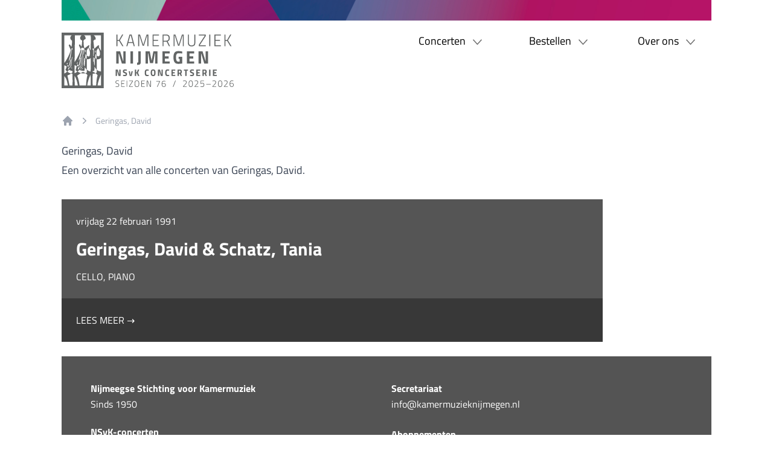

--- FILE ---
content_type: text/html; charset=UTF-8
request_url: https://www.kamermuzieknijmegen.nl/geringas-david/
body_size: 7475
content:
<!doctype html>

<!--

    Dit is een Slimme website gemaakt door Vormkracht10 met ♥
    www.vormkracht10.nl

-->


<html lang="nl">
    <head>
        <meta charset="utf-8">
        <title>Geringas, David | Kamermuziek Nijmegen</title>
                <script>
    window.Laravel = {"csrfToken":"qhpyicNwii9hZu0rqjJb5HrZQZTmIZtold1r7bOG","csrf":true,"honeypot":"[base64]","user":null,"locale":"nl","googleMaps":"AIzaSyAQQgKeLrF_HUeXky2Ep2xYl5BBo93uf_0","uploadcare":"e46f5f6d3557d516ceb5"};
    </script>

        <script>
    if(!1!==window.Laravel.csrf){function refreshCsrfToken(){var e=new XMLHttpRequest;e.open("GET","/csrf"),e.setRequestHeader("X-Requested-With","XMLHttpRequest"),e.onload=function(){200===e.status&&(window.Laravel.csrfToken=e.responseText,setCsrfToken())},e.send()}function setCsrfToken(){if(void 0!==window.Laravel.csrfToken){for(var e=document.querySelectorAll('input[type="hidden"][name="_token"]'),t=0;t<e.length;t++)e[t].value=window.Laravel.csrfToken,e[t].setAttribute("value",window.Laravel.csrfToken);document.querySelector('meta[name="csrf-token"]').content=window.Laravel.csrfToken}}document.addEventListener("DOMContentLoaded",(function(){document.querySelectorAll('input[type="hidden"][name="_token"]').length>0&&(refreshCsrfToken(),setInterval((function(){refreshCsrfToken()}),12e4))}))}if(document.addEventListener("DOMContentLoaded",(function(){var e=null,t=0;if(void 0!==window.FormData){var n=function(n){let o=n.currentTarget;if("button"==n.target.tagName)return;if(null!==e&&0===t)return;null!==e&&t>0&&e.abort();let a=new FormData,u=o.querySelectorAll('input:not([type="file"]), textarea, select'),s=o.getAttribute("action").split("?");r(u,(function(e,t){("radio"!=t.type&&"checkbox"!=t.type||("radio"===t.type||"checkbox"===t.type)&&t.checked)&&a.append(t.getAttribute("name"),t.value)})),(e=new XMLHttpRequest).open("POST",s[0]+"/update?"+(s[1]?s[1]:"")),e.setRequestHeader("X-Requested-With","XMLHttpRequest"),e.setRequestHeader("X-CSRF-TOKEN",document.querySelector('meta[name="csrf-token"]').content),e.addEventListener("readystatechange",(()=>{4===e.readyState&&200===e.status&&t++})),e.send(a)},o=document.querySelectorAll(".form form"),r=function(e,t,n){for(var o=0;o<e.length;o++)t.call(n,o,e[o])};r(o,(function(e,t){t.addEventListener("change",n,!1)}))}})),!1!==window.Laravel.honeypot){function refreshHoneypot(){var e=new XMLHttpRequest;e.open("GET","/honeypot"),e.setRequestHeader("X-Requested-With","XMLHttpRequest"),e.onload=function(){200===e.status&&(window.Laravel.honeypot=e.responseText,setHoneypot())},e.send()}function setHoneypot(){if(void 0!==window.Laravel.honeypot)for(var e=document.querySelectorAll('input[name="your_submission_date"]'),t=0;t<e.length;t++)e[t].value=window.Laravel.honeypot,e[t].setAttribute("value",window.Laravel.honeypot)}document.addEventListener("DOMContentLoaded",(function(){document.querySelectorAll('input[name="your_submission_date"]').length>0&&refreshHoneypot()}))}

    </script>
                                    <meta name="apple-mobile-web-app-title" content="Kamermuziek Nijmegen">
    <meta name="viewport" content="width=device-width, initial-scale=1, shrink-to-fit=no">
    <meta http-equiv="X-UA-Compatible" content="IE=Edge">
    <meta name="generator" content="Vormkracht10">
    <meta name="csrf-token" content="qhpyicNwii9hZu0rqjJb5HrZQZTmIZtold1r7bOG">
        <link rel="shortcut icon" href="https://www.kamermuzieknijmegen.nl/favicon.ico">
            <meta name="format-detection" content="telephone=no">
            
        
                                    <meta name="robots" content="index,follow">
                
                    <link rel="canonical" href="https://www.kamermuzieknijmegen.nl/geringas-david/">
        
        <meta name="twitter:card" content="summary">
        <meta name="twitter:title" content="Geringas, David | Kamermuziek Nijmegen">
        <meta name="twitter:description" content="">
        <meta property="og:title" content="Geringas, David | Kamermuziek Nijmegen">
        <meta property="og:type" content="website">
        <meta property="og:url" content="https://www.kamermuzieknijmegen.nl/geringas-david/">
        <meta property="og:description" content="">

                    <link rel="preload" as="style" href="https://www.kamermuzieknijmegen.nl/build/assets/main-1ee7ca4a.css" /><link rel="modulepreload" href="https://www.kamermuzieknijmegen.nl/build/assets/main-e60d6565.js" /><link rel="stylesheet" href="https://www.kamermuzieknijmegen.nl/build/assets/main-1ee7ca4a.css" /><script type="module" src="https://www.kamermuzieknijmegen.nl/build/assets/main-e60d6565.js"></script>                
        <style>
    .article-grid{-webkit-box-pack:justify;-ms-flex-pack:justify;display:-webkit-box!important;display:-webkit-flex!important;display:-ms-flexbox!important;display:flex!important;-webkit-flex-wrap:wrap;-ms-flex-wrap:wrap;flex-wrap:wrap;-webkit-justify-content:space-between;justify-content:space-between;margin-bottom:2rem}.article-grid figure{margin:0!important;width:100%!important}.article-grid figure img{width:100%}.article-grid .column-2{width:30.33333%}@media only screen and (min-width:769px){.article-grid .column-2{width:15.6666%}}.article-grid .column-3{width:100%}@media only screen and (min-width:769px){.article-grid .column-3{width:24%}}.article-grid .column-4{width:100%}@media only screen and (min-width:769px){.article-grid .column-4{width:30.3333%}}.article-grid .column-5{width:100%}@media only screen and (min-width:769px){.article-grid .column-5{width:39.66666%}}.article-grid .column-6{width:100%}@media only screen and (min-width:769px){.article-grid .column-6{width:47.5%}}.article-grid .column-7{width:100%}@media only screen and (min-width:769px){.article-grid .column-7{width:56.33333%}}.article-grid .column-8{width:100%}@media only screen and (min-width:769px){.article-grid .column-8{width:64.66666%}}.article-grid td{border:1px solid #cfd0d1;border:1px solid hsla(210,2%,82%,.6)}

    </style>
    
    
            
        <script>
            
        </script>
                            <link rel="alternate" type="application/rss+xml" href="https://www.kamermuzieknijmegen.nl/rss/concerts.xml" title="">
                    <link rel="alternate" type="application/rss+xml" href="https://www.kamermuzieknijmegen.nl/rss/seasons.xml" title="">
                        <script type="application/ld+json">
    {
        "@context": "http://schema.org",
        "@type": "Organization",
        "name": "Kamermuziek Nijmegen",
                "email": "info@vormkracht10.nl",
                        "telephone": "024 - 26 000 00",
                        "address": {
            "@type": "PostalAddress",
            "streetAddress": "St. Annastraat 172",
            "postalCode": "6524 GT",
            "addressLocality": "Nijmegen"
        },
                        "logo": "https://www.kamermuzieknijmegen.nl/assets/frontend/img/logo.svg",
                                "url": "https://www.kamermuzieknijmegen.nl"
    }
    </script>

        <meta name="apple-mobile-web-app-title" content="Kamermuziek Nijmegen">
<meta name="viewport" content="width=device-width, initial-scale=1, shrink-to-fit=no">
<meta http-equiv="X-UA-Compatible" content="IE=Edge">
<meta name="generator" content="Vormkracht10">
<meta name="csrf-token" content="qhpyicNwii9hZu0rqjJb5HrZQZTmIZtold1r7bOG">
<link rel="shortcut icon" href="https://www.kamermuzieknijmegen.nl/favicon.ico">
<meta name="format-detection" content="telephone=no">
    
    
                    <meta name="robots" content="index,follow">
        
            <link rel="canonical" href="https://www.kamermuzieknijmegen.nl/geringas-david/">
    
    <meta name="twitter:card" content="summary">
    <meta name="twitter:title" content="Geringas, David | Kamermuziek Nijmegen">
    <meta name="twitter:description" content="">
    <meta property="og:title" content="Geringas, David | Kamermuziek Nijmegen">
    <meta property="og:type" content="website">
    <meta property="og:url" content="https://www.kamermuzieknijmegen.nl/geringas-david/">
    <meta property="og:description" content="">

        </head>
    <body class="frontend type-musician musician-geringas-david musician-5198 not-homepage template-musician auth-guest site-kamermuziek-nijmegen language-nl depth-  route-generatedq3fjkyds76heyvjb min-h-screen bg-white mx-auto base:w-[calc(100%-(3.2rem*2))] lg:w-[calc(100%-(6.4rem*2))]" x-data="{ menu: false }""
        data-instant-intensity="viewport"
        data-content-id="5198"
        data-content-type="musician"
        data-depth="0"
        data-cache="1"
        data-content-scheduled="0"
        data-content-published="1"
        data-content-expired="0"
        data-content-left=""
    >
        
        <div class="bg-[#545454] md:container !p-0 min-h-screen">
        <header class="min-h-[166px] pt-[34px] bg-white px-4 base:px-0">
    <section class="py-5 text-center base:grid-cols-2 base:grid">
                <div>
                    <a href="/" class="block text-center base:text-left"><img src="https://www.kamermuzieknijmegen.nl/build/assets/logo-450043b1.svg" alt="" title="" alt="Kamermuziek Nijmegen" width="285" class="inline-block mx-auto base:mx-0"></a>
                    <div class="mt-6 md:mt-0   pb-3 border-b border-gray-200 base:p-0 base:m-0 base:border-0 ">
                        <button
                            type="button"
                            @click="menu = true"
                            class="inline-flex items-center justify-center p-2 mx-auto text-gray-500 bg-white rounded-md base:hidden hover:text-gray-600 hover:bg-gray-100 focus:outline-none focus:ring-2 focus:ring-inset"
                            aria-expanded="false">
                            <span class="relative mr-2 text-gray-900! font-bold text-lg">MENU</span>
                            <svg class="w-6 h-6" xmlns="http://www.w3.org/2000/svg" fill="none" viewBox="0 0 24 24"
                                stroke="currentColor" aria-hidden="true">
                                <path stroke-linecap="round" stroke-linejoin="round" stroke-width="2"
                                    d="M4 6h16M4 12h16M4 18h16" />
                            </svg>
                        </button>
                    </div>
                </div>
                <div class="overflow-x-clip">
                    <div class="hidden h-full text-base lg:text-lg base:grid-rows-2 base:grid">
                        <div>
                            <ul class="block mt-6 base:mt-0 base:grid base:grid-cols-3 base:w-full base:float-right base:-[.8rem] min-[900px]:-mr-4">
        <li class="relative w-full group">
        <a href="https://www.kamermuzieknijmegen.nl/concerten/" class="block w-full p-4 base:p-0 base:pb-2 base:relative base:z-20"><span class="inline-block">Concerten <img src="https://www.kamermuzieknijmegen.nl/build/assets/arrow-down-460d24e5.svg" alt="" title="" width="15" class="inline-block ml-2">
</span></a>
        <ul class="hidden min-w-fit h-auto leading-loose bg-white base:absolute base:z-10 base:shadow-md group-hover:block">
                        <li><a href="https://www.kamermuzieknijmegen.nl/programma/" class="text-left hover:bg-[#545454] inline-block px-6 py-2 hover:text-white w-full whitespace-nowrap">Programma</a>
</li>
                        <li><a href="https://www.kamermuzieknijmegen.nl/naklank/" class="text-left hover:bg-[#545454] inline-block px-6 py-2 hover:text-white w-full whitespace-nowrap">Naklank</a>
</li>
                        <li><a href="https://www.kamermuzieknijmegen.nl/inleidingen/" class="text-left hover:bg-[#545454] inline-block px-6 py-2 hover:text-white w-full whitespace-nowrap">Inleidingen</a>
</li>
                    </ul>
    </li>
        <li class="relative w-full group">
        <a href="https://www.kamermuzieknijmegen.nl/bestellen/" class="block w-full p-4 base:p-0 base:pb-2 base:relative base:z-20"><span class="inline-block">Bestellen <img src="https://www.kamermuzieknijmegen.nl/build/assets/arrow-down-460d24e5.svg" alt="" title="" width="15" class="inline-block ml-2">
</span></a>
        <ul class="hidden min-w-fit h-auto leading-loose bg-white base:absolute base:z-10 base:shadow-md group-hover:block">
                        <li><a href="https://www.kamermuzieknijmegen.nl/abonnement/" class="text-left hover:bg-[#545454] inline-block px-6 py-2 hover:text-white w-full whitespace-nowrap">Abonnementen</a>
</li>
                        <li><a href="https://www.kamermuzieknijmegen.nl/bestellen/losse-kaarten/" class="text-left hover:bg-[#545454] inline-block px-6 py-2 hover:text-white w-full whitespace-nowrap">Losse kaarten</a>
</li>
                        <li><a href="https://www.kamermuzieknijmegen.nl/onder30-2/" class="text-left hover:bg-[#545454] inline-block px-6 py-2 hover:text-white w-full whitespace-nowrap">Onder 30</a>
</li>
                        <li><a href="https://www.kamermuzieknijmegen.nl/introduce/" class="text-left hover:bg-[#545454] inline-block px-6 py-2 hover:text-white w-full whitespace-nowrap">Introducés</a>
</li>
                        <li><a href="https://www.kamermuzieknijmegen.nl/masterclass/" class="text-left hover:bg-[#545454] inline-block px-6 py-2 hover:text-white w-full whitespace-nowrap">Masterclass</a>
</li>
                        <li><a href="https://www.kamermuzieknijmegen.nl/groep/" class="text-left hover:bg-[#545454] inline-block px-6 py-2 hover:text-white w-full whitespace-nowrap">Groepstickets</a>
</li>
                    </ul>
    </li>
        <li class="relative w-full group">
        <a href="https://www.kamermuzieknijmegen.nl/over-nsvk/" class="block w-full p-4 base:p-0 base:pb-2 base:relative base:z-20"><span class="inline-block">Over ons <img src="https://www.kamermuzieknijmegen.nl/build/assets/arrow-down-460d24e5.svg" alt="" title="" width="15" class="inline-block ml-2">
</span></a>
        <ul class="hidden min-w-fit h-auto leading-loose bg-white base:absolute base:z-10 base:shadow-md group-hover:block">
                        <li><a href="https://www.kamermuzieknijmegen.nl/geschiedenis/" class="text-left hover:bg-[#545454] inline-block px-6 py-2 hover:text-white w-full whitespace-nowrap">Geschiedenis</a>
</li>
                        <li><a href="https://www.kamermuzieknijmegen.nl/bestuur/" class="text-left hover:bg-[#545454] inline-block px-6 py-2 hover:text-white w-full whitespace-nowrap">Bestuur</a>
</li>
                        <li><a href="https://www.kamermuzieknijmegen.nl/vrienden/" class="text-left hover:bg-[#545454] inline-block px-6 py-2 hover:text-white w-full whitespace-nowrap">Vrienden</a>
</li>
                        <li><a href="https://www.kamermuzieknijmegen.nl/sponsoren/" class="text-left hover:bg-[#545454] inline-block px-6 py-2 hover:text-white w-full whitespace-nowrap">Sponsoren</a>
</li>
                        <li><a href="https://www.kamermuzieknijmegen.nl/privacyverklaring/" class="text-left hover:bg-[#545454] inline-block px-6 py-2 hover:text-white w-full whitespace-nowrap">Privacyverklaring</a>
</li>
                        <li><a href="https://www.kamermuzieknijmegen.nl/contact/" class="text-left hover:bg-[#545454] inline-block px-6 py-2 hover:text-white w-full whitespace-nowrap">Contact</a>
</li>
                    </ul>
    </li>
    </ul>
                        </div>
                                            </div>
                </div>
            </section>
</header>

        <main class="p-4 bg-white base:px-0 base:py-6">
    <nav class="flex mb-6" aria-label="Breadcrumb">
    <ol role="list" class="flex items-center space-x-2" itemscope itemtype="https://schema.org/BreadcrumbList" aria-label="breadcrumbs" role="menu">
        <li role="menuitem" itemprop="itemListElement" itemscope itemtype="https://schema.org/ListItem">
            <div>
                <a href="https://www.kamermuzieknijmegen.nl/" class="text-gray-400 hover:text-gray-700">
                    <svg class="flex-shrink-0 w-5 h-5" viewBox="0 0 20 20" fill="currentColor" aria-hidden="true">
                        <path fill-rule="evenodd"
                            d="M9.293 2.293a1 1 0 011.414 0l7 7A1 1 0 0117 11h-1v6a1 1 0 01-1 1h-2a1 1 0 01-1-1v-3a1 1 0 00-1-1H9a1 1 0 00-1 1v3a1 1 0 01-1 1H5a1 1 0 01-1-1v-6H3a1 1 0 01-.707-1.707l7-7z"
                            clip-rule="evenodd" />
                    </svg>
                    <span class="sr-only">Home</span>
                </a>
            </div>
        </li>
                                <li>
                <div class="flex items-center">
                    <svg class="flex-shrink-0 w-5 h-5 text-gray-400" viewBox="0 0 20 20" fill="currentColor" aria-hidden="true">
                        <path fill-rule="evenodd" d="M7.21 14.77a.75.75 0 01.02-1.06L11.168 10 7.23 6.29a.75.75 0 111.04-1.08l4.5 4.25a.75.75 0 010 1.08l-4.5 4.25a.75.75 0 01-1.06-.02z" clip-rule="evenodd" />
                    </svg>
                    <a href="https://www.kamermuzieknijmegen.nl/geringas-david/" class="ml-2 text-sm text-gray-400 hover:text-gray-700">Geringas, David</a>
                </div>
            </li>
                        </ol>
</nav>

        
        <div class="prose base:prose-lg prose-h1:text-gray-500 prose-a:text-primary md:prose-h1:text-4xl hover:prose-a:brightness-75">
                            <h1>Geringas, David</h1>
            
                            <p>Een overzicht van alle concerten van Geringas, David.</p>
                    </div>

                                <div class="mt-8">
    <div class="base:grid base:grid-cols-6">

        
        <div
            class="base:col-span-full lg:col-span-5"
            style="background-color: #555555;"
        >
            <div class="base:h-full base:grid">
                <div class="px-6 py-4">
                    <div class="my-2" style="color: white">
                        <a href="https://www.kamermuzieknijmegen.nl/concerten/seizoen-41/1991/02/21/" >vrijdag 22 februari 1991</a>
                    </div>
                    <h2 class="my-4 text-3xl font-bold" style="color: white">
                        <a href="https://www.kamermuzieknijmegen.nl/concerten/seizoen-41/1991/02/21/" >Geringas, David &amp; Schatz, Tania</a>
                    </h2>
                    <h3 class="my-2 uppercase" style="color: white">
                        <a href="https://www.kamermuzieknijmegen.nl/concerten/seizoen-41/1991/02/21/" >cello, piano</a>
                    </h3>
                    <p></p>
                </div>
                <div class="self-end px-6 py-6 uppercase" style="background-color: #383838; color: white">
                    <a href="https://www.kamermuzieknijmegen.nl/concerten/seizoen-41/1991/02/21/" class="mr-6">Lees meer &rarr;</a>
                                    </div>
            </div>
        </div>

            </div>
</div>
                    
        <div class="clear-both"></div>
</main>

        <footer class="p-4 py-6 leading-relaxed text-white base:grid base:grid-cols-2 base:gap-4 base:py-10 base:px-12 bg-[#545454]">
    <section>
                <p class="mb-5"><strong>Nijmeegse Stichting voor Kamermuziek</strong><br>Sinds 1950</p>
                <p><strong>NSvK-concerten</strong><br>Concertgebouw De Vereeniging<br>Keizer Karelplein 2d<br>6511 NC Nijmegen</p>
            </section>
            <section>
                <p class="mb-6">
                    <strong>Secretariaat</strong><br>
                    <a href="mailto:info@kamermuzieknijmegen.nl" class="hover:underline">info@kamermuzieknijmegen.nl</a>
                </p>
                <p>
                    <strong>Abonnementen</strong><br>
                    <a href="mailto:abonnementen@kamermuzieknijmegen.nl" class="hover:underline">abonnementen@kamermuzieknijmegen.nl</a>
                </p>
                <ul>
                    <li class="inline-block mt-6 mr-1"><a href="https://www.facebook.com/kamermuzieknijmegen/" rel="noopener" target="_blank" class="[&>svg]:inline-block [&>svg]:h-6 [&>svg]:block hover:brightness-75"><?xml version="1.0" encoding="UTF-8"?><svg id="layer-1-695679ad69545" xmlns="http://www.w3.org/2000/svg" viewBox="0 0 30 30"><defs><style>.cls-1-695679ad69545{fill:#fff;}</style></defs><path class="cls-1-695679ad69545" d="m29.61,11.74c-.71-3.11-2.26-5.74-4.61-7.87C22.41,1.52,19.35.25,15.88.03c-1.08-.07-2.15,0-3.23.16-1.81.29-3.53.86-5.1,1.82C2.97,4.79.45,8.89.04,14.27c-.12,1.54.06,3.07.44,4.57,1.46,5.73,6.12,10.09,11.89,11.14.1.02.2,0,.29,0,.06-.38.05-10.28-.02-10.56h-3.7c-.07-.39-.05-4.03.02-4.3.61,0,1.23,0,1.85,0,.62,0,1.24,0,1.89,0v-.38c0-.95-.01-1.91,0-2.86.01-.52.04-1.05.13-1.56.23-1.33.81-2.48,1.91-3.3.94-.71,2.02-1,3.17-1.06,1.17-.05,2.34.09,3.5.25.19.03.21.06.22.3,0,1.04,0,2.07,0,3.11,0,.08-.02.16-.03.26-.15,0-.29,0-.42,0-.65.02-1.31,0-1.96.06-1.04.11-1.61.73-1.81,1.52-.07.27-.1.56-.1.84-.01.82,0,1.63,0,2.45,0,.11.02.23.03.38h4.12c-.22,1.45-.44,2.86-.65,4.29-.61,0-1.18,0-1.75,0-.57,0-1.13-.01-1.69.01-.08.36-.08,10.28,0,10.57.09,0,.18,0,.27-.02,1.71-.32,3.33-.88,4.82-1.78,4.35-2.63,6.86-6.48,7.46-11.58.19-1.65.07-3.28-.3-4.89Z"/></svg></a>
</li>
                    <li class="inline-block mt-6 mr-1"><a href="https://www.instagram.com/kamermuzieknijmegen/" rel="noopener" target="_blank" class="[&>svg]:inline-block [&>svg]:h-6 [&>svg]:block hover:brightness-75"><?xml version="1.0" encoding="UTF-8"?><svg id="layer-1-695679ad69760" xmlns="http://www.w3.org/2000/svg" viewBox="0 0 30 30"><defs><style>.cls-1-695679ad69760{fill:#fff;}</style></defs><path class="cls-1-695679ad69760" d="m14.97,0C6.81.02,0,6.67,0,15.01c0,8.38,6.88,15,15.03,14.99,8.02-.01,14.95-6.5,14.97-15.01C29.96,6.51,23.04-.02,14.97,0Zm9.28,18.96c-.02.76-.15,1.51-.45,2.22-.66,1.57-1.85,2.53-3.5,2.9-.54.12-1.11.18-1.66.19-1.91.04-3.82.06-5.73.05-.83,0-1.66-.03-2.49-.12-1.73-.19-3.12-.96-3.99-2.52-.4-.72-.61-1.5-.65-2.32-.06-.98-.08-1.97-.09-2.96,0-1.54,0-3.08.02-4.61.01-.81.06-1.62.29-2.4.56-1.88,1.82-3.02,3.72-3.47.8-.19,1.63-.2,2.45-.21,1.5-.02,2.99-.04,4.49-.04.75,0,1.5.02,2.24.06.72.04,1.42.13,2.1.39,1.66.63,2.67,1.83,3.06,3.54.12.5.17,1.03.19,1.54.05,1.27.06,2.53.09,3.82-.03,1.3-.05,2.62-.09,3.94Zm-1.55-5.69c0-.58,0-1.16-.04-1.75-.02-.42-.06-.85-.12-1.27-.23-1.46-1.2-2.46-2.64-2.76-.73-.15-1.46-.18-2.2-.18-1.69,0-3.39-.02-5.08,0-.75,0-1.5.03-2.24.13-1.58.21-2.6,1.19-2.91,2.7-.15.73-.16,1.47-.17,2.2-.02,1.65-.02,3.31,0,4.96,0,.86,0,1.73.18,2.58.29,1.34,1.08,2.21,2.41,2.58.62.17,1.25.21,1.88.21,2.14.02,4.28.01,6.42,0,.58,0,1.16-.04,1.73-.17,1.37-.32,2.24-1.14,2.55-2.52.11-.49.16-1.01.18-1.51.04-1.15.04-2.31.06-3.46,0,0-.01,0-.02,0,0-.58,0-1.16,0-1.75Zm-7.69,6.5c-2.82,0-4.76-2.29-4.78-4.73-.01-2.49,1.93-4.81,4.77-4.8,2.8,0,4.76,2.25,4.76,4.78,0,2.53-2,4.75-4.76,4.76Zm4.97-8.67c-.75-.03-1.11-.63-1.07-1.13.01-.58.5-1.06,1.08-1.06.6,0,1.09.52,1.08,1.13-.02.58-.52,1.08-1.09,1.05Zm-4.99.75c-1.59,0-3.13,1.29-3.15,3.12-.01,1.86,1.55,3.21,3.15,3.17,1.48.05,3.14-1.16,3.14-3.14,0-1.96-1.66-3.15-3.15-3.15Z"/></svg></a>
</li>
                    <li class="inline-block mt-6 mr-1"><a href="https://www.youtube.com/channel/UCFFXMYjXsNoDrWYPLVSgJbw" rel="noopener" target="_blank" class="[&>svg]:inline-block [&>svg]:h-6 [&>svg]:block hover:brightness-75"><?xml version="1.0" encoding="UTF-8"?><svg id="layer-1-695679ad6991e" xmlns="http://www.w3.org/2000/svg" viewBox="0 0 30 30"><defs><style>.cls-1-695679ad6991e{fill:#fff;}</style></defs><path class="cls-1-695679ad6991e" d="m14.98,0C6.8.02,0,6.69,0,15c0,8.44,6.94,15.03,15.04,15,7.99-.02,14.91-6.5,14.96-14.97C29.98,6.45,22.97-.02,14.98,0Zm9.02,19.13c-.06.33-.14.65-.32.94-.43.7-1.06,1.07-1.86,1.15-.85.08-1.69.16-2.54.2-1.43.06-2.86.09-3.99.13-1.52-.03-2.73-.04-3.95-.08-.94-.04-1.89-.11-2.83-.19-.31-.03-.62-.09-.91-.18-.77-.23-1.29-.76-1.51-1.53-.13-.47-.21-.95-.26-1.44-.16-1.49-.19-2.98-.13-4.48.04-.98.1-1.95.3-2.91.24-1.13,1.01-1.84,2.16-1.96.86-.09,1.71-.17,2.57-.2,1.72-.06,3.45-.1,5.17-.11,1.04,0,2.08.05,3.11.1.77.03,1.53.08,2.3.15.32.03.64.07.95.16.98.27,1.55.95,1.71,1.94.13.8.21,1.61.26,2.41.05.85.07,1.7.05,2.55-.02,1.12-.08,2.24-.29,3.35Zm-10.66-6.84c-.07-.04-.14-.06-.22-.09-.07.48-.05,5.37.04,5.62,1.61-.93,3.21-1.85,4.85-2.8-.09-.07-.13-.12-.18-.15-1.49-.86-2.99-1.72-4.48-2.58Z"/></svg></a>
</li>
                </ul>
            </section>
</footer>

        <div class="absolute inset-x-0 top-0 z-10 p-2 transition origin-top-right transform base:hidden" x-show="menu" style="display: none">
            <div class="bg-white divide-y-2 rounded-lg shadow-lg ring-1 ring-black ring-opacity-5 divide-gray-50">
                <div class="px-5 pt-5 pb-6">
                    <div class="relative text-center">
                        <div>
                            <a href="/" class="inline-block mx-auto"><img src="https://www.kamermuzieknijmegen.nl/build/assets/logo-450043b1.svg" alt="" title="" alt="Kamermuziek Nijmegen" width="225">
</a>
                        </div>
                        <div class="-mr-2">
                            <button
                                type="button"
                                class="absolute right-0 inline-flex items-center justify-center p-2 text-gray-400 bg-white rounded-md top-5 hover:text-gray-500 hover:bg-gray-100 focus:outline-none focus:ring-2 focus:ring-inset"
                                @click="menu = false">
                                <span class="sr-only">Sluit menu</span>
                                <svg class="w-6 h-6" xmlns="http://www.w3.org/2000/svg" fill="none"
                                    viewBox="0 0 24 24" stroke="currentColor" aria-hidden="true">
                                    <path stroke-linecap="round" stroke-linejoin="round" stroke-width="2"
                                        d="M6 18L18 6M6 6l12 12" />
                                </svg>
                            </button>
                        </div>
                    </div>
                </div>
                <div>
                    <div class="group">
        <a href="#" class="p-4 px-6 font-bold block border-t text-lg border-gray-100 last:rounded-b-lg hover:text-secondary hover:bg-gray-100">Concerten <span class="relative ml-1 -top-1">⌄</span></a>
                    <a href="https://www.kamermuzieknijmegen.nl/programma/" class="group-hover:block hidden p-4 px-6 block border-t text-lg border-gray-100 last:rounded-b-lg hover:text-secondary hover:bg-gray-100">Programma</a>
                        <a href="https://www.kamermuzieknijmegen.nl/naklank/" class="group-hover:block hidden p-4 px-6 block border-t text-lg border-gray-100 last:rounded-b-lg hover:text-secondary hover:bg-gray-100">Naklank</a>
                        <a href="https://www.kamermuzieknijmegen.nl/inleidingen/" class="group-hover:block hidden p-4 px-6 block border-t text-lg border-gray-100 last:rounded-b-lg hover:text-secondary hover:bg-gray-100">Inleidingen</a>
                </div>
        <div class="group">
        <a href="#" class="p-4 px-6 font-bold block border-t text-lg border-gray-100 last:rounded-b-lg hover:text-secondary hover:bg-gray-100">Bestellen <span class="relative ml-1 -top-1">⌄</span></a>
                    <a href="https://www.kamermuzieknijmegen.nl/abonnement/" class="group-hover:block hidden p-4 px-6 block border-t text-lg border-gray-100 last:rounded-b-lg hover:text-secondary hover:bg-gray-100">Abonnementen</a>
                        <a href="https://www.kamermuzieknijmegen.nl/bestellen/losse-kaarten/" class="group-hover:block hidden p-4 px-6 block border-t text-lg border-gray-100 last:rounded-b-lg hover:text-secondary hover:bg-gray-100">Losse kaarten</a>
                        <a href="https://www.kamermuzieknijmegen.nl/onder30-2/" class="group-hover:block hidden p-4 px-6 block border-t text-lg border-gray-100 last:rounded-b-lg hover:text-secondary hover:bg-gray-100">Onder 30</a>
                        <a href="https://www.kamermuzieknijmegen.nl/introduce/" class="group-hover:block hidden p-4 px-6 block border-t text-lg border-gray-100 last:rounded-b-lg hover:text-secondary hover:bg-gray-100">Introducés</a>
                        <a href="https://www.kamermuzieknijmegen.nl/masterclass/" class="group-hover:block hidden p-4 px-6 block border-t text-lg border-gray-100 last:rounded-b-lg hover:text-secondary hover:bg-gray-100">Masterclass</a>
                        <a href="https://www.kamermuzieknijmegen.nl/groep/" class="group-hover:block hidden p-4 px-6 block border-t text-lg border-gray-100 last:rounded-b-lg hover:text-secondary hover:bg-gray-100">Groepstickets</a>
                </div>
        <div class="group">
        <a href="#" class="p-4 px-6 font-bold block border-t text-lg border-gray-100 last:rounded-b-lg hover:text-secondary hover:bg-gray-100">Over ons <span class="relative ml-1 -top-1">⌄</span></a>
                    <a href="https://www.kamermuzieknijmegen.nl/geschiedenis/" class="group-hover:block hidden p-4 px-6 block border-t text-lg border-gray-100 last:rounded-b-lg hover:text-secondary hover:bg-gray-100">Geschiedenis</a>
                        <a href="https://www.kamermuzieknijmegen.nl/bestuur/" class="group-hover:block hidden p-4 px-6 block border-t text-lg border-gray-100 last:rounded-b-lg hover:text-secondary hover:bg-gray-100">Bestuur</a>
                        <a href="https://www.kamermuzieknijmegen.nl/vrienden/" class="group-hover:block hidden p-4 px-6 block border-t text-lg border-gray-100 last:rounded-b-lg hover:text-secondary hover:bg-gray-100">Vrienden</a>
                        <a href="https://www.kamermuzieknijmegen.nl/sponsoren/" class="group-hover:block hidden p-4 px-6 block border-t text-lg border-gray-100 last:rounded-b-lg hover:text-secondary hover:bg-gray-100">Sponsoren</a>
                        <a href="https://www.kamermuzieknijmegen.nl/privacyverklaring/" class="group-hover:block hidden p-4 px-6 block border-t text-lg border-gray-100 last:rounded-b-lg hover:text-secondary hover:bg-gray-100">Privacyverklaring</a>
                        <a href="https://www.kamermuzieknijmegen.nl/contact/" class="group-hover:block hidden p-4 px-6 block border-t text-lg border-gray-100 last:rounded-b-lg hover:text-secondary hover:bg-gray-100">Contact</a>
                </div>
                    </div>
            </div>
        </div>
    </div>

            
            <script>
        if (!(window.console && window.console.log && window.console.group)) {
            window.console = {
                group: function () {},
                log: function () {}
            };
        }

        window.console.group('DEVELOPER ALERT!');
        window.console.log('\nHallo daar! Wil jij ook zulke mooie dingen maken zoals deze website? Neem eens een kijkje bij ons op:\n\nwww.vormkracht10.nl\n\n');
        </script>
    
    
    
                
                    <script src="https://www.kamermuzieknijmegen.nl/assets/slim/js/instantpage.js" type="module"></script>
                <script src="https://cdn.jsdelivr.net/npm/alpinejs@3.0.9/dist/cdn.min.js" defer></script>
        <script defer src="https://static.cloudflareinsights.com/beacon.min.js/vcd15cbe7772f49c399c6a5babf22c1241717689176015" integrity="sha512-ZpsOmlRQV6y907TI0dKBHq9Md29nnaEIPlkf84rnaERnq6zvWvPUqr2ft8M1aS28oN72PdrCzSjY4U6VaAw1EQ==" data-cf-beacon='{"version":"2024.11.0","token":"add41dcbb94f49a581b89d1ac2ad398c","r":1,"server_timing":{"name":{"cfCacheStatus":true,"cfEdge":true,"cfExtPri":true,"cfL4":true,"cfOrigin":true,"cfSpeedBrain":true},"location_startswith":null}}' crossorigin="anonymous"></script>
</body>
</html>


--- FILE ---
content_type: image/svg+xml
request_url: https://www.kamermuzieknijmegen.nl/build/assets/logo-450043b1.svg
body_size: 5472
content:
<?xml version="1.0" encoding="UTF-8"?>
<svg id="Layer_1" data-name="Layer 1" xmlns="http://www.w3.org/2000/svg" xmlns:xlink="http://www.w3.org/1999/xlink" viewBox="0 0 237.3 76.53">
  <defs>
    <style>
      .cls-1 {
        fill: none;
      }

      .cls-2 {
        fill: #626565;
      }

      .cls-3 {
        clip-path: url(#clippath);
      }
    </style>
    <clipPath id="clippath">
      <rect class="cls-1" y="0" width="237.3" height="76.53"/>
    </clipPath>
  </defs>
  <g class="cls-3">
    <path class="cls-2" d="M234.54,70.01c1.26,0,1.98.58,1.98,1.89,0,1.47-.69,2.19-1.94,2.19-1.45,0-2.17-1.31-2.17-3.33,0-.07,0-.14.01-.2,0,0,1.16-.55,2.13-.55M236.92,66.12s-1.24-.25-2.16-.25c-1.81,0-3.14,1.14-3.14,4.75,0,2.63.97,4.17,2.95,4.17,1.74,0,2.73-.97,2.73-2.9,0-1.79-1.04-2.6-2.71-2.6-.9,0-2.19.58-2.19.58.11-2.34.94-3.29,2.36-3.29.96,0,2.09.21,2.09.21l.07-.67ZM229.09,74.67v-.71h-4.36l2.45-2.6c1.04-1.09,1.67-1.89,1.67-3.2,0-1.67-1.01-2.28-2.55-2.28-1.06,0-2.44.35-2.44.35l.06.65s1.44-.3,2.29-.3c1.16,0,1.86.43,1.86,1.64,0,1.05-.59,1.75-1.64,2.9l-2.64,2.89v.65h5.29ZM218.57,66.58c1.4,0,2.11.85,2.11,3.91,0,1.96-.31,3.6-2.1,3.6s-2.11-1.84-2.11-3.58c0-3.1.74-3.93,2.1-3.93M218.57,65.87c-1.74,0-2.87.94-2.87,4.62,0,2.47.64,4.3,2.89,4.3s2.87-1.88,2.87-4.32c0-3.67-1.09-4.61-2.89-4.61M213.19,74.67v-.71h-4.36l2.45-2.6c1.04-1.09,1.67-1.89,1.67-3.2,0-1.67-1.01-2.28-2.55-2.28-1.06,0-2.44.35-2.44.35l.06.65s1.44-.3,2.29-.3c1.16,0,1.86.43,1.86,1.64,0,1.05-.59,1.75-1.64,2.9l-2.64,2.89v.65h5.29ZM199.51,71.5h6.25v-.71h-6.25v.71ZM191.73,65.99l-.25,4.46.56.12s1.06-.6,2.05-.6c1.04,0,1.88.42,1.88,1.85s-.85,2.24-1.99,2.24-2.5-.3-2.5-.3l-.1.66s1.49.35,2.62.35c1.61,0,2.74-.96,2.74-2.98,0-1.89-1.09-2.55-2.56-2.55-.95,0-2.04.58-2.04.58l.22-3.11h4.03v-.72h-4.66ZM188.56,74.67v-.71h-4.36l2.45-2.6c1.04-1.09,1.67-1.89,1.67-3.2,0-1.67-1.01-2.28-2.55-2.28-1.06,0-2.44.35-2.44.35l.06.65s1.44-.3,2.29-.3c1.16,0,1.86.43,1.86,1.64,0,1.05-.59,1.75-1.64,2.9l-2.64,2.89v.65h5.29ZM178.04,66.58c1.4,0,2.11.85,2.11,3.91,0,1.96-.31,3.6-2.1,3.6s-2.11-1.84-2.11-3.58c0-3.1.74-3.93,2.1-3.93M178.04,65.87c-1.74,0-2.87.94-2.87,4.62,0,2.47.64,4.3,2.89,4.3s2.87-1.88,2.87-4.32c0-3.67-1.09-4.61-2.89-4.61M172.66,74.67v-.71h-4.36l2.45-2.6c1.04-1.09,1.67-1.89,1.67-3.2,0-1.67-1.01-2.28-2.55-2.28-1.06,0-2.44.35-2.44.35l.06.65s1.44-.3,2.29-.3c1.16,0,1.86.43,1.86,1.64,0,1.05-.59,1.75-1.64,2.9l-2.64,2.89v.65h5.29ZM154.1,74.75l3.29-8.64-.69-.25-3.29,8.62.69.26ZM140.9,70.23c1.26,0,1.98.55,1.98,1.8,0,1.4-.69,2.09-1.94,2.09-1.45,0-2.18-1.25-2.18-3.18,0-.06,0-.14.01-.19,0,0,1.16-.52,2.13-.52M143.29,66.53s-1.24-.24-2.16-.24c-1.81,0-3.14,1.09-3.14,4.52,0,2.5.97,3.97,2.95,3.97,1.74,0,2.72-.92,2.72-2.76,0-1.7-1.04-2.47-2.71-2.47-.9,0-2.19.55-2.19.55.11-2.22.94-3.14,2.36-3.14.96,0,2.09.2,2.09.2l.08-.64ZM130.49,67.09h4.17v.44l-3.12,7.04.71.24,3.17-7.19v-1.21h-4.94v.68ZM117.4,74.67h.76v-7.92h.24l3.39,7.92h1.41v-8.69h-.75v7.92h-.24l-3.39-7.92h-1.42v8.69ZM109.88,74.67h4.79v-.69h-4.02v-3.4h3.32v-.69h-3.32v-3.23h4.02v-.69h-4.79v8.69ZM103.81,74.79c.77,0,1.36-.14,1.81-.4,1.06-.64,1.32-2.01,1.32-4.14,0-3.01-.54-4.4-3.14-4.4-.85,0-1.47.15-1.94.45-.96.62-1.21,1.91-1.21,3.95,0,3.02.55,4.54,3.15,4.54M103.81,74.09c-2.09,0-2.35-1.24-2.35-3.84,0-1.99.15-3.1,1.15-3.51.31-.14.7-.19,1.2-.19,2.08,0,2.34,1.1,2.34,3.7,0,1.96-.15,3.15-1.11,3.61-.32.16-.71.22-1.22.22M93.1,66.67h4.35v.31l-4.35,6.61v1.09h5.19v-.69h-4.36v-.3l4.36-6.61v-1.1h-5.19v.69ZM89.64,74.67h.76v-8.69h-.76v8.69ZM82.12,74.67h4.79v-.69h-4.02v-3.4h3.32v-.69h-3.32v-3.23h4.02v-.69h-4.79v8.69ZM79.18,66.1s-1.35-.25-2.3-.25c-1.65,0-2.6.73-2.6,2.36,0,1.5.9,1.97,2.49,2.31,1.2.24,1.83.56,1.83,1.67,0,1.21-.54,1.9-1.75,1.9-.85,0-2.41-.19-2.41-.19l-.06.65s1.54.22,2.47.22c1.74,0,2.54-.94,2.54-2.66,0-1.51-.81-1.95-2.32-2.3-1.32-.29-1.97-.51-1.97-1.68s.62-1.61,1.82-1.61c.86,0,2.22.19,2.22.19l.05-.62Z"/>
    <path class="cls-2" d="M208.68,59.67h5.25v-1.56h-3.46v-2.08h2.73v-1.56h-2.73v-2.08h3.46v-1.56h-5.25v8.84ZM203.38,59.67h1.79v-8.84h-1.79v8.84ZM198.29,53.74c0,1-.32,1.44-1.11,1.44h-1.2v-2.82h1.2c.78,0,1.11.38,1.11,1.38M198.45,59.67h1.87l-1.32-3.34c.68-.38,1.14-1.09,1.14-2.59,0-2.17-1.06-2.91-2.95-2.91h-2.99v8.84h1.79v-2.95h1.35l1.11,2.95ZM185.77,59.67h5.25v-1.56h-3.46v-2.08h2.73v-1.56h-2.73v-2.08h3.46v-1.56h-5.25v8.84ZM182.35,51s-1.3-.32-2.47-.32c-2.04,0-2.99.82-2.99,2.73,0,1.33.74,1.96,2.46,2.52,1.16.38,1.5.52,1.5,1.31s-.38,1.03-1.16,1.03-2.5-.18-2.5-.18l-.09,1.44s1.42.3,2.59.3c2.04,0,2.98-.83,2.98-2.74,0-1.69-.65-2.11-2.38-2.72-1.28-.46-1.57-.6-1.57-1.22,0-.69.35-.91,1.3-.91.78,0,2.26.17,2.26.17l.08-1.4ZM168.53,52.39h1.96v7.28h1.79v-7.28h1.92v-1.56h-5.68v1.56ZM163.96,53.74c0,1-.33,1.44-1.11,1.44h-1.2v-2.82h1.2c.78,0,1.11.38,1.11,1.38M164.12,59.67h1.87l-1.32-3.34c.67-.38,1.14-1.09,1.14-2.59,0-2.17-1.07-2.91-2.95-2.91h-2.99v8.84h1.79v-2.95h1.35l1.1,2.95ZM151.44,59.67h5.25v-1.56h-3.46v-2.08h2.73v-1.56h-2.73v-2.08h3.46v-1.56h-5.25v8.84ZM148.29,58.12s-1.33.14-1.95.14c-1.34,0-1.68-1.08-1.68-3.06,0-2.18.47-2.98,1.62-2.98.68,0,2,.16,2,.16l.08-1.4s-1.46-.31-2.38-.31c-2.24,0-3.17,1.3-3.17,4.54,0,2.93.64,4.61,3.17,4.61,1.1,0,2.37-.29,2.37-.29l-.07-1.41ZM132.79,59.67h1.79v-7.06h.14l2.13,7.06h2.7v-8.84h-1.7v6.93h-.14l-2.12-6.93h-2.81v8.84ZM126.21,59.82c.74,0,1.34-.13,1.81-.39,1.1-.61,1.53-1.97,1.53-4.28,0-3.28-.87-4.48-3.34-4.48-.81,0-1.43.13-1.92.41-1.01.58-1.42,1.86-1.42,4.07,0,3.28.87,4.67,3.34,4.67M126.21,58.26c-1.24,0-1.5-.77-1.5-3.11,0-1.78.14-2.55.77-2.81.19-.08.44-.12.73-.12,1.24,0,1.5.58,1.5,2.93,0,1.77-.16,2.63-.76,2.95-.19.1-.44.16-.74.16M120.08,58.12s-1.33.14-1.95.14c-1.34,0-1.68-1.08-1.68-3.06,0-2.18.47-2.98,1.62-2.98.68,0,2,.16,2,.16l.08-1.4s-1.46-.31-2.38-.31c-2.23,0-3.17,1.3-3.17,4.54,0,2.93.64,4.61,3.17,4.61,1.11,0,2.37-.29,2.37-.29l-.06-1.41ZM105.23,59.67h1.99l-1.88-4.56,1.78-4.28h-1.99l-1.36,3.69-.95.1v-3.8h-1.79v8.84h1.79v-3.48l1-.1,1.42,3.59ZM92.49,53.17l1.51,6.5h2.62l1.51-6.5h-1.72l-.99,5.06h-.23l-.99-5.06h-1.72ZM89.88,51s-1.3-.32-2.47-.32c-2.04,0-2.99.82-2.99,2.73,0,1.33.74,1.96,2.46,2.52,1.16.38,1.5.52,1.5,1.31s-.38,1.03-1.16,1.03-2.49-.18-2.49-.18l-.09,1.44s1.42.3,2.59.3c2.04,0,2.98-.83,2.98-2.74,0-1.69-.65-2.11-2.38-2.72-1.27-.46-1.57-.6-1.57-1.22,0-.69.35-.91,1.3-.91.78,0,2.26.17,2.26.17l.08-1.4ZM74.53,59.67h1.79v-7.06h.14l2.13,7.06h2.7v-8.84h-1.7v6.93h-.14l-2.12-6.93h-2.81v8.84Z"/>
    <path class="cls-2" d="M188.89,42.67h3.45v-13.57h.28l4.1,13.57h5.2v-17h-3.27v13.32h-.27l-4.08-13.32h-5.4v17ZM172.77,42.67h10.1v-3h-6.65v-4h5.25v-3h-5.25v-4h6.65v-3h-10.1v17ZM161.38,36.07h1.48v3.8s-1.08.1-1.67.1c-2.9,0-3.42-2.42-3.42-5.97,0-3.25.58-5.62,3.52-5.62,1.93,0,4.93.32,4.93.32l.1-2.65s-2.47-.67-5.37-.67c-4.87,0-6.72,2.87-6.72,8.62,0,5.27,1.45,8.97,6.47,8.97,1.87,0,5.62-.45,5.62-.45v-9.3h-4.92v2.85ZM138.95,42.67h10.1v-3h-6.65v-4h5.25v-3h-5.25v-4h6.65v-3h-10.1v17ZM115.78,42.67h3.2v-14h.47l2.45,13.25h4.22l2.48-13.25h.45v14h3.2v-17h-5.7l-2.5,12.9-2.52-12.9h-5.75v17ZM109.17,25.67h-3.45v13.82c0,1.32-.12,1.85-1.67,1.9v3c4.7,0,5.12-1.3,5.12-4.87v-13.85ZM95,42.67h3.45v-17h-3.45v17ZM75.3,42.67h3.45v-13.57h.28l4.1,13.57h5.2v-17h-3.27v13.32h-.28l-4.07-13.32h-5.4v17Z"/>
    <path class="cls-2" d="M232.67,18.67h1.59l-4.85-8.03,4.6-7.96h-1.59l-4.21,7.47-2.28.05V2.68h-1.4v15.98h1.4v-7.22l2.3-.05,4.44,7.27ZM210.76,18.67h8.81v-1.26h-7.41v-6.26h6.12v-1.26h-6.12V3.95h7.41v-1.26h-8.81v15.98ZM203.67,18.67h1.4V2.68h-1.4v15.98ZM189.22,3.95h8v.57l-8,12.17v2h9.54v-1.26h-8.03v-.55l8.03-12.17v-2.02h-9.54v1.26ZM175.54,2.68h-1.4v11.27c0,3.36,1.68,4.94,5.11,4.94s5.13-1.59,5.13-4.94V2.68h-1.43v11.34c0,2.6-1.2,3.61-3.7,3.61s-3.7-1.03-3.7-3.61V2.68ZM154.36,18.67h1.36V3.95h.3l4.51,14.19h1.77l4.51-14.19h.3v14.72h1.36V2.68h-2.55l-4.48,14.12-4.51-14.12h-2.55v15.98ZM147.62,7.44c0,2.44-.99,3.68-3.22,3.68h-3.82V3.92h3.82c2.23,0,3.22,1.2,3.22,3.52M147.94,18.67h1.54l-3.2-6.55c1.56-.53,2.81-1.68,2.81-4.67,0-3.22-1.59-4.76-4.69-4.76h-5.22v15.98h1.4v-6.3h4.3l3.06,6.3ZM125.42,18.67h8.81v-1.26h-7.41v-6.26h6.12v-1.26h-6.12V3.95h7.41v-1.26h-8.81v15.98ZM105.58,18.67h1.36V3.95h.3l4.51,14.19h1.77l4.51-14.19h.3v14.72h1.36V2.68h-2.55l-4.48,14.12-4.51-14.12h-2.55v15.98ZM94.68,3.97h.76l2.46,9.06h-5.7l2.48-9.06ZM89.25,18.67h1.43l1.24-4.39h6.3l1.22,4.39h1.43l-4.32-15.98h-2.94l-4.35,15.98ZM83.68,18.67h1.59l-4.85-8.03,4.6-7.96h-1.59l-4.21,7.47-2.28.05V2.68h-1.4v15.98h1.4v-7.22l2.3-.05,4.44,7.27Z"/>
    <path class="cls-2" d="M54.3,34.51c-.01,8.61-.01,11.05,0,18.94-2.53-.26-4.04-.69-5.74-2.33-.12-4.66-.23-9.9-.12-14.62,2.51.64,4.26-.12,5.86-1.99M54.29,25.11l-3.08-5.48.75-1.09c.17-.81-1.09-.81-1.67-1.09l-4.26,3.97c-.29.29-.69.57-1.09.29l-1.15-10.65c.69-.23,1.44-.75,1.9-1.44l1.27-.17c.35-2.19-.79-4.68-2.73-5.67,5.18.02,2.93,0,10.07,0,0,7.97,0,10.35,0,21.34M42.92,21.7c.57.06,1.18.18,1.76.35-.31,2.79-.23,3.34-.23,6.01,0,3.23-.11,4.76-.11,4.76l-.57-.79s0-1.19-.06-4.7c-.05-3.24,0-3.17,0-3.17l-.39-.38c-.81-.17-.57-1.35-.4-2.07M44.19,41.31l-.76-2.48.23-4.99.68.45-.14,7.01ZM48.21,24.75l2.01-3.45h.23l1.29,2.13c1.17,2.92,2.1,8.1-.37,8.98-.52.35-1.21.29-1.78.06-2.19-.63-1.44-6.74-1.38-7.71M48.13,31.63l.08,4.4c-.76-.15-1.32-.58-1.9-1.09.06-2.01.23-4.03.52-5.99l1.3,2.68ZM46.01,35.49c-.29,3.45-.13,6.69-.59,10.15-.12-.17-.4-1.19-.45-1.36-.17-.68-.25-2.03-.28-2.45,0,.12-.01.16-.01.04,0-.23,0-.2.01-.04.05-.74.2-5.2.36-7.28l.96.94ZM46.03,24.66c.29,0,.68.03.85.26,0,.98-.06,1.66-.12,2.8-.07-.11-.27.04-.34-.06-.39-.49-.63-1.13-.4-3M42.75,53.49c.11-.99,1.06-.72,1.5-.71,1.02.08.99-1.47.99-1.47l.15-4.1.17-.17c.75,1.44,1.61,2.82,2.82,4.09l.14,2.91c.29,1.04-1.12,1.35-1.7,1.76-1.27-.92-2.65-1.44-4.03-2.01l-.05-.28ZM42.86,56.65c1.38-.12,2.71-.35,3.97-.69.92.63,2.07,1.61,2.71,2.65-1.22,4.52-1.67,9.57-1.9,14.18-4.43-.01-1.7-.01-4.84,0-.06-5.11-.16-11.46.06-16.13M40.04,24.92c-.81-1.67-1.73-3.34-2.59-5.07l1.15-1.79c-.46-.34-.98-.57-1.5-.63l-4.78,3.8-1.21-.23c-.69-3.28-.98-6.97-.81-10.42.63-.35,1.32-.81,1.73-1.44l1.04-.23c.42-2.22-.8-4.59-2.19-5.14l9.27-.03c.46,5.47,0,14.15-.11,21.17M25.93,8.92c.46.92,1.5,1.61,2.36,1.9.06,2.88-.29,5.64-.81,8.35l-.16.25c-.75-1.09-1.28-2.21-2.03-3.3l-.23-.06-1.32,1.27,2.71,5.76c-1.61,6.28-5.93,13.71-8.52,17.44l.43-36.75c5.27.01,2.53.01,9.13,0-.63.46-1.21,1.53-1.67,2.16-.29.98-.35,2.13.11,2.99M17.99,44.84c.19.05.36.14.54.21.46.2,1.19.53,2.12.97.05.03.11.05.16.08l-1.55,5.64,2.42,1.84c-1.09.98-2.42,1.78-3.74,2.25-.06-3.63-.12-7.54.06-11M14.57,49.04c-.11.14-.54.14-1.26-.07.08-.33.15-.72.23-1.1.41.32,1.09.94,1.04,1.17M14.85,23.41h-.78s-1.94,11.56-1.94,11.56c-.51,1.57-1.31,2.92-2.11,3.97-.1.1-.19.2-.29.31.35-1.3.74-2.72,1.16-4.27.67-2.48,2.22-9.75,3.03-13.57h.65c.68-.06.62,1.21.28,2M11.94,7.19c0,1.61,1.11,3.18,2.42,3.8,0,2.94-.11,5.99-.81,8.64l-2.24-3.4c-.69,0-1.09.75-1.55,1.21l2.94,6.56c-1.67,6.27-7.53,16.67-8.93,17.56V3.77s10.08.01,10.08.01c-.86.81-1.94,2.13-1.9,3.41M3.76,45.02c.99.22,2.32,1.05,3.29,1.53-.38,1.21-.65,2.03-.83,2.56-.32.69-.63,1.37-.84,2.18.63.81,1.67,1.61,2.19,2.42-1.09,1.09-2.48,2.02-3.81,2.65v-11.34ZM3.76,59.84l.87,1.09c2.76,3.57,3.05,7.7,4.03,11.85l-4.89-.02c.06-3.92,0-6.91,0-12.92M15.05,53.08v1.61c-.23.11-1.61,1.15-2.13,1.55-1.73-.63-3.57-1.15-4.95-2.59.4-.37.75-.68,1.1-1.06.2-.21.41-.47.61-.76.12-.17.24-.33.37-.54l5.01,1.78ZM14.09,34.58c0-.06.02-.11.03-.16l.1-.22c.3-.52.58-1.02.81-1.46-.4,2.41-.95,5.92-1.14,8.04-.18,2.02-.46,4.28-.74,6.03l-.08.19c-.21-.15-.41-.29-.62-.43.14-1.07.3-2.37.59-4.1.39-2.33.78-5.53,1.05-7.89M11.11,46.32s0-.04.01-.07c0,0,0,0,0,0,0,.02-.01.04-.01.07M11.42,46.43c.24.14.48.29.72.45-.07.57-.14,1.07-.22,1.47-.26-.13-.53-.27-.81-.42.1-.44.2-.95.31-1.5M10.39,45.17c.05-.22.1-.43.15-.66.73-3.6,1.24-5.95,1.41-6.74.41-.57.82-1.17,1.21-1.79-.32,1.94-.75,4.38-1.14,6.15-.26,1.2-.53,2.47-.79,3.66-.22-.13-.46-.28-.7-.43-.05-.06-.09-.12-.14-.18M10.67,48.12c-.14.75-.38,1.46-.61,2.16-.03.07-.06.15-.09.2-.06.11-.14.23-.23.35-.35-.09-.65-.33-.8-.58.17-.2.24-.57.3-.98.16-.47.34-1.02.52-1.65.32.17.62.33.9.49M7.91,43.69c-.44-.28-.85-.55-1.21-.78.55-.42,1.22-.97,1.89-1.56-.25.87-.47,1.63-.68,2.34M9.83,45.49c-.06.27-.12.54-.19.81-.06.23-.12.47-.19.72-.59-.32-1.13-.6-1.63-.85.14-.51.3-1.05.46-1.64.49.31,1,.64,1.55.97M10.96,72.78c-.85-3.9-1.76-9.32-2.99-13.71,1.84-.75,3.57-1.73,5.3-2.71l1.78.34c-.06,5.01.2,11.1-.09,16.06h-4ZM17.99,59.58c2.36,3.63,3.66,8.86,4.4,13.18-2.94,0-1.5,0-4.23.01-.06-3.97-.46-9.33-.17-13.19M24.75,72.78c-.52-4.32-1.47-9.68-3.25-13.48,1.73-1.27,3.4-2.59,5.24-3.45,1.96.4,4.14.52,6.1.06.98.69,2.13,1.5,2.76,2.59-1.15,4.2-1.7,9.72-1.87,14.27h-8.98ZM40.1,34.88c.06,6.39.17,12.67-.12,18.65-1.9-.35-3.68-1.15-5.12-2.53l-.06-14.51c2.04.25,3.63.19,5.3-1.61M34.51,24.52l2.3-3.74h.17c2.51,4.35,2.39,7.34,1.84,10.31-.22.8-.3,1.73-1.5,1.73-1.13-.01-1.86-.66-2.61-1.35l-.21-6.94ZM34.47,31.52c.06,1.44.09,3.24.03,4.56-.91-.31-1.32-.73-1.9-1.19.17-2.07.13-4.1.53-6l1.34,2.62ZM32.17,23.95l.93.14c.11.86.03,1.98-.15,2.96l-.27.16c-.52-1.09-.68-2.34-.51-3.26M31.46,34.41l1.05,1.02-.77,10.97-.12.06c-2.26-3.54-.39-6.05-.17-12.04M26.28,48.87l-.42,2.13-.4.03.39-2.36c.12.06.32.15.43.21M25.77,48.22s-1.07-.59-1.08-.59c.05-.53.17-.99.31-1.53.14.1.71.43.91.68,0,.51-.03.93-.14,1.45M24.37,47.89l-.56,2.94c-.46-.11-.86-.29-1.21-.52.08-.65.26-1.84.68-3.06.18.09.94.56,1.09.64M23.81,44.84c.59-2.52,1.4-5.86,1.93-8.62.05-.25.1-.47.14-.71.29-.55.63-1.14,1.03-1.5-.37,3.49-1.88,10.52-2.08,11.47-.31-.23-.7-.41-1.02-.65M31.57,52.39c.17-.34.11-3.8.4-4.78.75,1.21,1.61,2.36,2.71,3.45,0,1.32.29,2.76,0,4.03l-1.84.63c-1.09-.81-2.3-1.21-3.51-1.67l-2.76,1.61c-1.61-.46-3.17-1.09-4.43-2.19.75-.58,1.55-1.61,2.36-2.07,2.13.81,4.61,1.44,7.08.98M29.48,49.52c-.11.34-1.21-.05-1.22-.11.11-.31.14-.57.23-.85.01-.01,1.08.74.99.96M27.86,47.71c.47-5.18,1.42-10.69,1.99-15.86l.37.58-1.93,15.59c-.14-.1-.28-.2-.43-.31M27.44,49.04c-.09-.03-.84-.37-.91-.45.08-.43.11-.77.23-1.19,0,0,.82.49.85.52-.03.53-.06.78-.17,1.12M27.95,49.8c0,.4-.06.71-.17,1.11l-.43.06.2-1.42.4.25ZM21.66,43.09c-.35-.27-.64-.5-.86-.67l1.65-2.41c-.28,1.14-.56,2.19-.79,3.07M23.49,44.92c-.15.64-.3,1.26-.44,1.83-.66-.35-1.26-.65-1.81-.91.13-.43.36-1.2.64-2.17.48.38,1.03.81,1.61,1.25M27.33,24.38c-1.15-1.09-.24-2.5.05-3.71,1.21.23,2.52.48,3.67.77.86,1.49-.31,7.61-.71,10.09-.65-.45.2-5.03.37-7.57-.25,0-.71-.03-.88.14l-3.19,22.72c-.18-.13-.35-.25-.51-.37l3.1-22.4s-.34-.08-.82.06c-.56,2.31-1.09,4.42-1.62,6.57-.36.95-.76,2.57-1.21,4.65-.56,1.1-1.35,2.29-2.22,3.08.23-.86.45-1.72.66-2.58,1.06-3.81,2.33-7.64,3.32-11.43M35.37,72.76c.57-4.95,2.3-10.64,4.6-14.85.2,4.99.29,10,.29,14.84h-4.89ZM49.54,72.77c.69-4.84,2.55-10.71,4.74-14.91v14.91c-1.97,0-2.22,0-4.74,0M58.05,76.53V0H0v76.53h58.05Z"/>
  </g>
</svg>